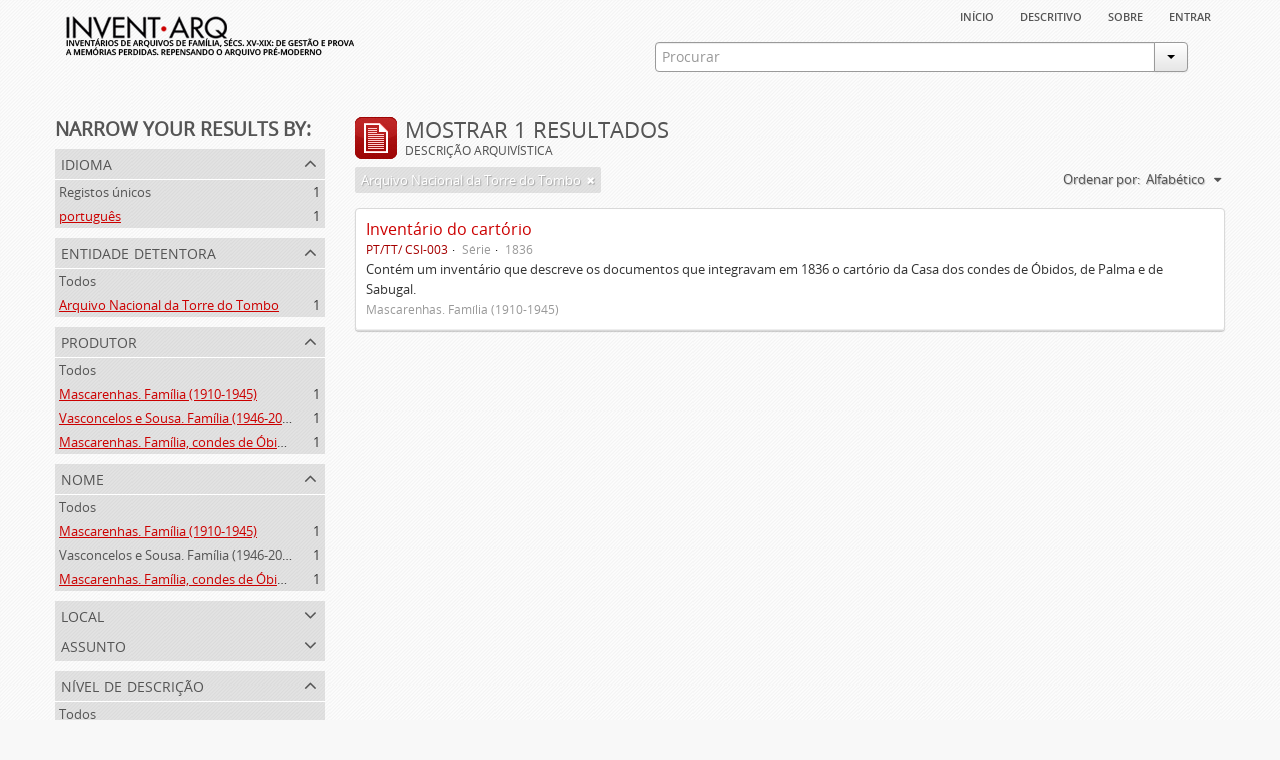

--- FILE ---
content_type: application/javascript
request_url: https://inventarq.fcsh.unl.pt/js/qubit.js
body_size: 406
content:
var Qubit = Qubit || {};

// Usage: log('inside coolFunc',this,arguments);
// http://paulirish.com/2009/log-a-lightweight-wrapper-for-consolelog/
window.log = function()
  {
    log.history = log.history || [];
    log.history.push(arguments);

    if (this.console)
    {
      console.log( Array.prototype.slice.call(arguments) );
    }
  };

// jQuery expander
Drupal.behaviors.expander = {
  attach: function (context)
    {
      jQuery('div.field:not(:has(div.field)) > div:not(:has(ul, li))')
        .expander({
          slicePoint: 255,
          expandText: '&raquo;',
          expandPrefix: '... ',
          userCollapseText: '&laquo;',
          widow: 4,
          expandEffect: 'show'
        });
    }
  };
